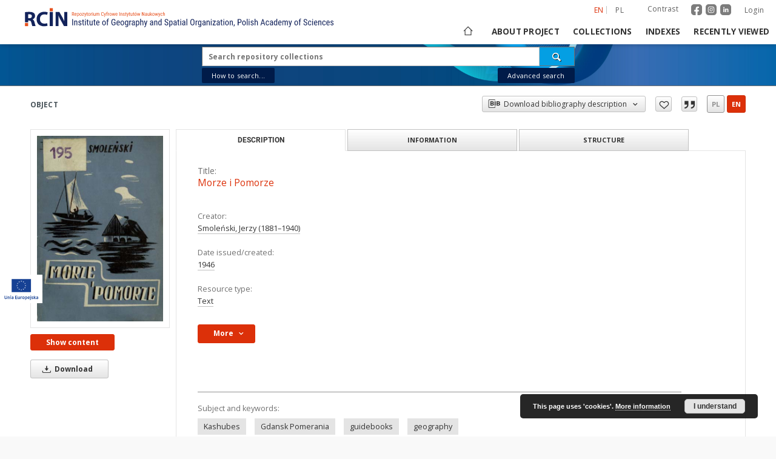

--- FILE ---
content_type: image/svg+xml
request_url: https://www.rcin.org.pl/igipz/style/dlibra/default/img/custom-images/icons/linkedin.svg
body_size: 438
content:
<svg xmlns="http://www.w3.org/2000/svg" viewBox="0 0 60 60"><path d="M60 15.7C60 7.1 52.9 0 44.3 0H15.7C7.1 0 0 7.1 0 15.7v28.6C0 52.9 7.1 60 15.7 60h28.6C52.9 60 60 52.9 60 44.3V15.7zM23.2 43.1h-5.8V24.4h5.8v18.7zm-2.9-21.2c-1.9 0-3.4-1.5-3.4-3.4s1.5-3.4 3.4-3.4 3.4 1.5 3.4 3.4-1.5 3.4-3.4 3.4zM45 43.1h-5.8V34c0-2.2 0-4.9-3-4.9s-3.5 2.4-3.5 4.8v9.2h-5.8V24.4h5.6V27h.1c.8-1.5 2.7-3 5.5-3 5.9 0 7 3.9 7 8.9v10.2z" fill="#7c7c7c"/></svg>

--- FILE ---
content_type: application/javascript;charset=UTF-8
request_url: https://fbc.pionier.net.pl/index/select?q=dc_creator%3A(Smole%C5%84ski%2C%20Jerzy%20(1881%E2%80%931940))&rows=20&fl=dc_title%2Cdcterms_alternative%2Cdc_creator%2Cdc_type%2Cdc_contributor%2Cid%2Cdc_date&wt=json&json.wrf=jQuery110208091179587471595_1762288111799&fq={!tag=dcterms_accessRights}dcterms_accessRights%3A%22Dost%C4%99p%20otwarty%22&_=1762288111800
body_size: 5116
content:
jQuery110208091179587471595_1762288111799({"responseHeader":{"status":0,"QTime":4,"params":{"json.wrf":"jQuery110208091179587471595_1762288111799","fl":"dc_title,dcterms_alternative,dc_creator,dc_type,dc_contributor,id,dc_date","q":"dc_creator:(Smoleński, Jerzy (1881–1940))","_":"1762288111800","wt":"json","fq":"{!tag=dcterms_accessRights}dcterms_accessRights:\"Dostęp otwarty\"","rows":"20"}},"response":{"numFound":86,"start":0,"docs":[{"id":"nnm0fs3","dc_title":["Geografja Polski dla I klasy gimn."],"dc_creator":["Smoleński, Jerzy (1881-1940)"],"dc_date":["1933"],"dc_type":["książka"]},{"id":"nns5zWW","dc_title":["Morze i Pomorze"],"dc_creator":["Smoleński, Jerzy (1881-1940)"],"dc_date":["1928"],"dc_type":["książka"]},{"id":"nns5z12","dc_title":["Wielkopolska"],"dc_creator":["Smoleński, Jerzy (1881-1940)"],"dc_date":["1930"],"dc_type":["książka"]},{"id":"nnRXRrl","dc_title":["L'Accroissement naturel de la population et la pression démographique"],"dc_creator":["Smoleński, Jerzy (1881-1940)"],"dc_date":["1937"],"dc_type":["broszura"]},{"id":"nnz9bxk","dc_title":["Względne przewyżki i niedobory ludności polskiej na obszarze Rzeczypospolitej"],"dc_creator":["Smoleński, Jerzy (1881-1940)"],"dc_date":["1926"],"dcterms_alternative":["Relativen Überschüsse und Defizite der polnischen Bevölkerung in der Republik Polen"],"dc_type":["książka"]},{"id":"nnRXqWz","dc_title":["Nowa geografia Polski Stanisława Lencewicza = (Une nouvelle géographie de la Pologne de Stanisław Lencewicz)"],"dc_creator":["Smoleński, Jerzy (1881-1940)"],"dc_date":["1937"],"dcterms_alternative":["Nouvelle géographie de la Pologne de Stanisław Lencewicz"],"dc_type":["broszura"]},{"id":"nnRXq6S","dc_title":["Ludnośc o języku ojczystym polskim na obszarze Rzeczypospolitej Polskiej"],"dc_creator":["Smoleński, Jerzy (1881-1940)"],"dc_date":["1934"],"dcterms_alternative":["Répartition de la population ayant pour langue maternelle le Polonais sur le territoire de la République Polonaise"],"dc_type":["książka"]},{"id":"nnRXR02","dc_title":["Zagadnienia demograficzne i ich znaczenie dla państwa"],"dc_creator":["Smoleński, Jerzy (1881-1940)"],"dc_date":["1937"],"dc_type":["broszura"]},{"id":"nnRXRzv","dc_title":["Morfologja granic etnograficznych w związku z ich genezą"],"dc_creator":["Smoleński, Jerzy (1881-1940)"],"dc_date":["1933"],"dcterms_alternative":["Morphologie des frontières ethnographiques en rèlation avec leur genèse"],"dc_type":["broszura"]},{"id":"nnRXRl4","dc_title":["Socjologia grup społeczno-geograficznych jako podstawa badań regjonalistycznych"],"dc_creator":["Smoleński, Jerzy (1881-1940)"],"dc_date":["1933"],"dc_type":["broszura"]},{"id":"nnRXqW4","dc_title":["Polskie badania geograficzne w Tatrach"],"dc_creator":["Smoleński, Jerzy (1881-1940)"],"dc_date":["1933"],"dcterms_alternative":["Les recherches géographiques polonaises dans les Hauts Tatras"],"dc_type":["broszura"]},{"id":"nnR6hf5","dc_title":["Über die hohen Diluvialterrassen an die Rändern des Beckens von Sącz"],"dc_creator":["Smoleński, Jerzy (1881-1940)"],"dc_date":["1917"],"dcterms_alternative":["O wysokich tarasach dyluwialnych na zboczach kotliny sądeckiej"],"dc_type":["broszura"]},{"id":"nnRXqg3","dc_title":["O izochronach dośrodkowych odgranicznych"],"dc_creator":["Smoleński, Jerzy (1881-1940)"],"dc_date":["1932"],"dcterms_alternative":["Über zentripatale Grenzabstand-Isochronen"],"dc_type":["broszura"]},{"id":"nnRW8nw","dc_title":["W sprawie morfologji dna mórz głębokich"],"dc_creator":["Smoleński, Jerzy (1881-1940)"],"dc_date":["1918"],"dcterms_alternative":["Über die Morphologie des Tiefseeboden"],"dc_type":["broszura"]},{"id":"nnRW8n3","dc_title":["Essai d'interpretation géologique de la répartition des anomalies gravimétriques dans le nord-ouest de la Pologne"],"dc_creator":["Smoleński, Jerzy (1881-1940)"],"dc_date":["1932"],"dcterms_alternative":["Próba geologicznej interpretacji rozmieszczenia anomalij grawimetrycznych w pn.-zach. Polsce"],"dc_type":["broszura"]},{"id":"nnRXRVs","dc_title":["W sprawie pierwszej Polskiej mapy warstwicowej Altha"],"dc_creator":["Smoleński, Jerzy (1881-1940)"],"dc_date":["1933"],"dcterms_alternative":["Sur la premiere carte hypsometrique polonaise d'Alth"],"dc_type":["broszura"]},{"id":"nnRXqX9","dc_title":["Geopolityczne barjery nadmorskie"],"dc_creator":["Smoleński, Jerzy (1881-1940)"],"dc_date":["1934"],"dcterms_alternative":["Barriéres géopolotiques littorales","Geopolitische Küsten-Barrieren"],"dc_type":["broszura"]},{"id":"nnRXqXp","dc_title":["W sprawie ewolucji geografji politycznej"],"dc_creator":["Smoleński, Jerzy (1881-1940)"],"dc_date":["1931"],"dcterms_alternative":["Zur evolution der politischen Geographie"],"dc_type":["broszura"]},{"id":"nnRXqXl","dc_title":["Ochrona krajobrazu"],"dc_creator":["Smoleński, Jerzy (1881-1940)"],"dc_date":["1932"],"dc_type":["broszura"]},{"id":"nnRXqW2","dc_title":["Schwereanomalien und geologischer Bau NW-Polens"],"dc_creator":["Smoleński, Jerzy (1881-1940)"],"dc_date":["1933"],"dc_type":["broszura"]}]}})


--- FILE ---
content_type: image/svg+xml
request_url: https://www.rcin.org.pl/igipz/style/dlibra/default/img/custom-images/unia-europejska.svg
body_size: 9710
content:
<svg version="1.0" id="warstwa_1" xmlns="http://www.w3.org/2000/svg" x="0" y="0" viewBox="0 0 223.958 149.171" xml:space="preserve"><style>.st0{fill:#fff}.st1{fill:#164194}</style><path class="st0" d="M0 0h223.958v149.171H0z"/><g id="XMLID_61_"><path id="XMLID_83_" class="st1" d="M61.466 22.677h102.026v68.032H61.466z"/><path id="XMLID_82_" class="st0" d="M110.304 37.505l2.158-1.573 2.15 1.573-.821-2.541 2.189-1.571h-2.695l-.823-2.572-.822 2.572h-2.704l2.183 1.57z"/><path id="XMLID_81_" class="st0" d="M99.161 40.495l2.158-1.573 2.151 1.573-.82-2.54 2.187-1.572h-2.695l-.828-2.578-.822 2.584-2.69-.006 2.182 1.572z"/><path id="XMLID_78_" class="st0" d="M93.161 41.98l-.822 2.58-2.695-.004 2.182 1.573-.816 2.54 2.151-1.567 2.158 1.566-.82-2.54 2.189-1.572H93.99z"/><path id="XMLID_72_" class="st0" d="M90.178 58.218l2.144 1.58-.816-2.542 2.19-1.57H91l-.822-2.58-.836 2.586-2.69-.007 2.182 1.571-.814 2.541z"/><path id="XMLID_70_" class="st0" d="M93.99 66.845l-.83-2.571-.82 2.571h-2.697l2.182 1.58-.815 2.533 2.15-1.573 2.158 1.573-.82-2.533 2.189-1.58z"/><path id="XMLID_69_" class="st0" d="M102.153 75.015l-.822-2.571-.83 2.578-2.695-.007 2.19 1.573-.816 2.54 2.15-1.573 2.158 1.573-.82-2.54 2.189-1.573z"/><path id="XMLID_68_" class="st0" d="M113.283 77.975l-.822-2.578-.823 2.578h-2.702l2.19 1.568-.823 2.544 2.158-1.572 2.157 1.572-.83-2.544 2.199-1.568z"/><path id="XMLID_67_" class="st0" d="M124.412 75.015l-.829-2.571-.829 2.578-2.684-.007 2.178 1.573-.815 2.54 2.15-1.573 2.158 1.573-.822-2.54 2.197-1.573z"/><path id="XMLID_66_" class="st0" d="M132.583 66.845l-.83-2.571-.82 2.571h-2.693l2.185 1.58-.83 2.533 2.158-1.573 2.158 1.573-.823-2.533 2.192-1.58z"/><path id="XMLID_65_" class="st0" d="M138.232 55.653h-2.697l-.816-2.578-.834 2.578h-2.688l2.187 1.573-.83 2.54 2.165-1.573 2.15 1.573-.82-2.54z"/><path id="XMLID_64_" class="st0" d="M129.597 48.63l2.158-1.565 2.157 1.565-.822-2.54 2.19-1.564h-2.696l-.83-2.583-.82 2.59-2.692-.007 2.184 1.564z"/><path id="XMLID_62_" class="st0" d="M123.615 33.805l-.814 2.585-2.703-.007 2.19 1.573-.817 2.545 2.158-1.58 2.144 1.58-.816-2.545 2.183-1.573h-2.695z"/></g><path class="st1" d="M30.354 126.518c-1.162 0-2.16-.168-2.994-.503-.835-.336-1.527-.807-2.075-1.412a5.744 5.744 0 01-1.215-2.136c-.262-.818-.393-1.718-.393-2.7v-10.63h3.118v10.336c0 .769.086 1.427.258 1.976.172.548.417.994.736 1.338.32.343.696.597 1.13.76.433.164.92.246 1.46.246.54 0 1.031-.082 1.473-.246a2.925 2.925 0 001.142-.76c.319-.344.564-.79.736-1.338.172-.549.258-1.207.258-1.976v-10.335h3.117v10.63c0 .981-.135 1.88-.405 2.7a5.886 5.886 0 01-1.227 2.135c-.549.605-1.248 1.076-2.099 1.412-.851.335-1.858.503-3.02.503zm10.409-12.446c.572-.163 1.317-.32 2.234-.467a19.23 19.23 0 013.044-.22c1.047 0 1.922.143 2.626.429.704.287 1.265.687 1.682 1.203.417.515.712 1.138.883 1.866.172.728.258 1.526.258 2.393v7.217h-2.97v-6.75c0-.688-.045-1.273-.135-1.756-.09-.482-.238-.875-.442-1.178a1.768 1.768 0 00-.835-.663c-.352-.139-.781-.209-1.288-.209-.377 0-.77.025-1.179.074-.41.05-.711.09-.908.123v10.36h-2.97v-12.422zm17.527-4.173c0 .556-.18.998-.54 1.325-.36.328-.786.491-1.277.491-.507 0-.941-.163-1.301-.49-.36-.328-.54-.77-.54-1.326 0-.573.18-1.023.54-1.35.36-.328.794-.491 1.301-.491.49 0 .917.163 1.277.49.36.328.54.778.54 1.35zm-.32 16.594H55v-12.838h2.97v12.838zm7.904-13.403c.982 0 1.809.123 2.48.368.67.246 1.207.59 1.608 1.031.4.442.687.978.859 1.608a7.87 7.87 0 01.258 2.074v7.782c-.459.098-1.15.217-2.075.356-.924.14-1.968.209-3.13.209a9.394 9.394 0 01-2.11-.221c-.639-.148-1.183-.384-1.633-.712a3.353 3.353 0 01-1.056-1.276c-.254-.524-.38-1.17-.38-1.94 0-.736.143-1.358.43-1.866.286-.506.674-.92 1.166-1.24a5.045 5.045 0 011.706-.686 9.595 9.595 0 013.056-.148c.36.041.744.11 1.153.209v-.491c0-.344-.04-.67-.122-.982a2.05 2.05 0 00-.43-.822 2.023 2.023 0 00-.81-.553c-.336-.13-.757-.196-1.264-.196-.687 0-1.318.05-1.89.147a8.306 8.306 0 00-1.4.344l-.368-2.406c.376-.13.925-.262 1.645-.393.72-.13 1.49-.196 2.307-.196zm.246 11.071c.916 0 1.611-.05 2.086-.147v-3.29a6.614 6.614 0 00-1.743-.221 6.88 6.88 0 00-.994.074c-.335.049-.638.14-.908.27-.27.131-.487.316-.65.552-.164.238-.246.536-.246.896 0 .704.221 1.19.663 1.46.442.27 1.04.406 1.792.406zm14.164 2.332v-17.012h10.924v2.627h-7.831v4.198h6.972v2.577h-6.972v4.984h8.42v2.626H80.284zm24.204-.663c-.573.147-1.317.3-2.234.455a18.09 18.09 0 01-3.02.233c-1.03 0-1.894-.147-2.589-.442-.696-.295-1.252-.703-1.669-1.227-.417-.524-.716-1.15-.896-1.878a9.955 9.955 0 01-.27-2.394v-7.193h2.97v6.727c0 1.374.2 2.356.601 2.946.401.588 1.1.883 2.1.883.36 0 .74-.016 1.141-.049.4-.033.7-.074.896-.122v-10.385h2.97v12.447zm10.949-9.5a9.529 9.529 0 00-1.02-.257 7.506 7.506 0 00-1.509-.136 6.01 6.01 0 00-1.043.099 6.251 6.251 0 00-.774.171v10.286h-2.97v-12.225c.573-.212 1.29-.413 2.148-.601.86-.188 1.812-.283 2.86-.283.196 0 .425.013.687.037.262.025.524.058.786.098.261.041.515.09.76.148s.443.11.59.16l-.515 2.503zm14.041 3.413c0 1.014-.147 1.939-.442 2.774-.294.834-.712 1.546-1.252 2.135a5.625 5.625 0 01-1.952 1.375c-.76.327-1.6.49-2.516.49-.916 0-1.751-.163-2.503-.49a5.655 5.655 0 01-1.94-1.375c-.54-.589-.961-1.3-1.264-2.135-.303-.835-.454-1.76-.454-2.774 0-1.015.151-1.935.454-2.762a6.207 6.207 0 011.277-2.124 5.63 5.63 0 011.95-1.362c.754-.32 1.58-.479 2.48-.479.9 0 1.73.16 2.492.48a5.49 5.49 0 011.952 1.361c.54.59.96 1.298 1.264 2.124.303.827.454 1.747.454 2.762zm-3.044 0c0-1.277-.274-2.287-.822-3.032-.549-.745-1.314-1.117-2.296-1.117-.982 0-1.747.372-2.295 1.117-.548.745-.822 1.755-.822 3.032 0 1.293.274 2.316.822 3.068.548.753 1.313 1.129 2.295 1.129s1.747-.376 2.296-1.129c.548-.752.822-1.775.822-3.068zm17.526.343c0 .982-.126 1.882-.38 2.7-.253.819-.617 1.523-1.092 2.111a4.858 4.858 0 01-1.78 1.375c-.711.328-1.518.491-2.418.491a5.982 5.982 0 01-1.669-.22 6.241 6.241 0 01-1.252-.492v4.984h-2.97v-16.963c.605-.163 1.35-.32 2.234-.467a16.99 16.99 0 012.798-.22c1.015 0 1.923.155 2.725.466a5.68 5.68 0 012.05 1.338 5.893 5.893 0 011.3 2.11c.303.827.455 1.756.455 2.787zm-3.043.05c0-1.326-.299-2.357-.896-3.094-.598-.736-1.559-1.105-2.884-1.105-.279 0-.57.013-.872.037a4.84 4.84 0 00-.896.16v7.34c.262.18.61.348 1.044.503a4.07 4.07 0 001.386.233c1.08 0 1.87-.368 2.37-1.105.498-.736.748-1.726.748-2.97zm5.253-.296c0-1.129.167-2.118.503-2.97.335-.85.782-1.559 1.338-2.123a5.532 5.532 0 011.915-1.277 5.935 5.935 0 012.21-.429c1.767 0 3.145.548 4.136 1.644.99 1.097 1.484 2.734 1.484 4.91 0 .164-.004.348-.011.552-.01.205-.02.39-.037.553h-8.47c.082 1.031.446 1.829 1.093 2.393.646.565 1.583.847 2.81.847a9.25 9.25 0 001.977-.196c.597-.131 1.068-.27 1.412-.417l.392 2.43a4.689 4.689 0 01-.675.258 9.46 9.46 0 01-.982.245c-.368.073-.765.135-1.19.184-.426.05-.86.074-1.302.074-1.129 0-2.11-.168-2.945-.503-.835-.336-1.522-.802-2.062-1.4a5.724 5.724 0 01-1.203-2.111c-.262-.81-.393-1.697-.393-2.663zm8.616-1.325a3.92 3.92 0 00-.171-1.166 2.821 2.821 0 00-.504-.957 2.389 2.389 0 00-.81-.639c-.32-.155-.7-.233-1.141-.233-.459 0-.86.086-1.203.258a2.737 2.737 0 00-.872.675 3.09 3.09 0 00-.552.957c-.131.36-.221.729-.27 1.105h5.523zm4.321 12.545c-.213 0-.51-.021-.896-.062a3.98 3.98 0 01-1.018-.233l.392-2.43c.36.114.794.17 1.301.17.688 0 1.17-.2 1.448-.6.279-.402.418-1.003.418-1.804v-12.446h2.97v12.494c0 1.67-.396 2.905-1.19 3.707-.794.802-1.936 1.203-3.425 1.203zm4.935-21.161c0 .556-.181.998-.54 1.325-.36.328-.786.491-1.277.491-.508 0-.941-.163-1.3-.49-.361-.328-.54-.77-.54-1.326 0-.573.179-1.023.54-1.35a1.858 1.858 0 011.3-.491c.491 0 .916.163 1.276.49.36.328.54.778.54 1.35zm6.528 14.164c.786 0 1.358-.094 1.718-.282.36-.188.54-.512.54-.97 0-.425-.192-.777-.577-1.056-.384-.278-1.018-.58-1.902-.908a14.967 14.967 0 01-1.484-.626 5.069 5.069 0 01-1.167-.773 3.161 3.161 0 01-.773-1.068c-.188-.417-.282-.928-.282-1.534 0-1.179.433-2.107 1.3-2.786.868-.68 2.046-1.019 3.536-1.019.752 0 1.473.07 2.16.208.688.14 1.202.275 1.546.406l-.54 2.405a7.267 7.267 0 00-1.252-.405c-.507-.123-1.097-.184-1.767-.184-.606 0-1.096.103-1.473.307-.376.205-.565.52-.565.945 0 .213.038.401.11.565.075.164.2.315.382.454.18.139.417.278.712.417.293.14.654.282 1.08.43.703.262 1.3.52 1.791.773.492.254.896.54 1.215.86.32.318.553.683.7 1.091.147.41.221.9.221 1.474 0 1.227-.454 2.156-1.362 2.786-.908.63-2.206.945-3.892.945-1.128 0-2.037-.094-2.724-.283-.688-.188-1.17-.339-1.449-.454l.516-2.48c.442.181.97.353 1.583.516.614.164 1.314.246 2.1.246zm10.826-5.401c.376-.393.777-.813 1.203-1.264.425-.45.843-.9 1.252-1.35.41-.45.798-.884 1.166-1.3.368-.418.683-.782.945-1.093h3.51a222.73 222.73 0 01-2.59 2.847c-.908.982-1.82 1.94-2.736 2.872.49.41 1.006.905 1.546 1.485a27.5 27.5 0 011.571 1.854c.507.655.982 1.31 1.424 1.964.441.654.81 1.26 1.105 1.816h-3.437a24.806 24.806 0 00-1.019-1.596 21.288 21.288 0 00-1.24-1.62 26.669 26.669 0 00-1.35-1.485 11.603 11.603 0 00-1.35-1.19v5.891h-2.97v-16.52l2.97-.492v9.181zm14.68-5.572c.982 0 1.808.123 2.48.368.67.246 1.206.59 1.607 1.031.4.442.688.978.86 1.608.172.63.258 1.322.258 2.074v7.782a36.99 36.99 0 01-2.075.356c-.925.14-1.968.209-3.13.209a9.411 9.411 0 01-2.11-.221c-.64-.148-1.183-.384-1.633-.712a3.358 3.358 0 01-1.056-1.276c-.254-.524-.381-1.17-.381-1.94 0-.736.144-1.358.43-1.866.286-.506.675-.92 1.166-1.24a5.053 5.053 0 011.706-.686 9.604 9.604 0 013.056-.148c.36.041.745.11 1.154.209v-.491c0-.344-.041-.67-.122-.982a2.042 2.042 0 00-.43-.822 2.017 2.017 0 00-.81-.553c-.336-.13-.758-.196-1.264-.196-.688 0-1.318.05-1.89.147a8.308 8.308 0 00-1.4.344l-.368-2.406c.377-.13.924-.262 1.645-.393.72-.13 1.488-.196 2.307-.196zm.246 11.071c.916 0 1.611-.05 2.086-.147v-3.29a5.721 5.721 0 00-.712-.147 6.602 6.602 0 00-1.03-.074c-.329 0-.66.025-.995.074-.336.049-.638.14-.908.27-.27.131-.487.316-.651.552-.163.238-.245.536-.245.896 0 .704.22 1.19.663 1.46.441.27 1.039.406 1.792.406z"/></svg>